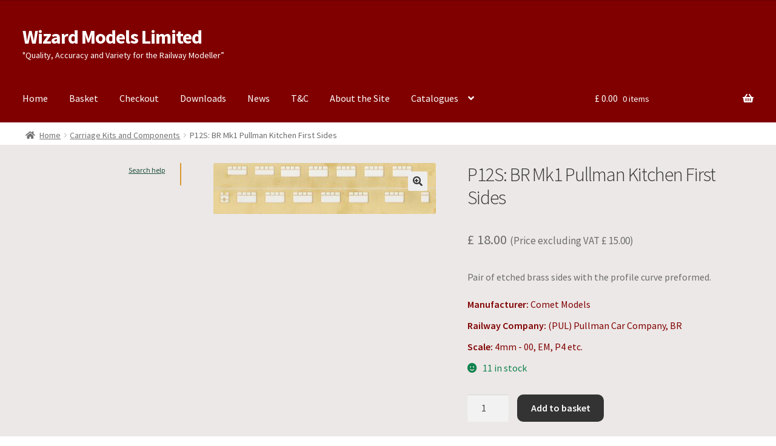

--- FILE ---
content_type: text/html; charset=UTF-8
request_url: https://www.wizardmodels.ltd/shop/carriage/p12s/
body_size: 13531
content:
<!doctype html>
<html lang="en-GB">
<head>
<meta charset="UTF-8">
<meta name="viewport" content="width=device-width, initial-scale=1">
<link rel="profile" href="http://gmpg.org/xfn/11">
<link rel="pingback" href="https://www.wizardmodels.ltd/xmlrpc.php">

<title>P12S: BR Mk1 Pullman Kitchen First Sides &#8211; Wizard Models Limited</title>
<meta name='robots' content='max-image-preview:large' />
	<style>img:is([sizes="auto" i], [sizes^="auto," i]) { contain-intrinsic-size: 3000px 1500px }</style>
	<link rel='dns-prefetch' href='//fonts.googleapis.com' />
<link rel="alternate" type="application/rss+xml" title="Wizard Models Limited &raquo; Feed" href="https://www.wizardmodels.ltd/feed/" />
<link rel="alternate" type="application/rss+xml" title="Wizard Models Limited &raquo; Comments Feed" href="https://www.wizardmodels.ltd/comments/feed/" />
<link rel='stylesheet' id='wps-selectize-css' href='https://www.wizardmodels.ltd/wp-content/plugins/woocommerce-product-search/css/selectize/selectize.min.css?ver=7.0.0' media='all' />
<link rel='stylesheet' id='wps-price-slider-css' href='https://www.wizardmodels.ltd/wp-content/plugins/woocommerce-product-search/css/price-slider.min.css?ver=7.0.0' media='all' />
<link rel='stylesheet' id='product-search-css' href='https://www.wizardmodels.ltd/wp-content/plugins/woocommerce-product-search/css/product-search.min.css?ver=7.0.0' media='all' />
<link rel='stylesheet' id='storefront-gutenberg-blocks-css' href='https://www.wizardmodels.ltd/wp-content/themes/storefront/assets/css/base/gutenberg-blocks.css?ver=4.6.2' media='all' />
<style id='storefront-gutenberg-blocks-inline-css'>

				.wp-block-button__link:not(.has-text-color) {
					color: #333333;
				}

				.wp-block-button__link:not(.has-text-color):hover,
				.wp-block-button__link:not(.has-text-color):focus,
				.wp-block-button__link:not(.has-text-color):active {
					color: #333333;
				}

				.wp-block-button__link:not(.has-background) {
					background-color: #eeeeee;
				}

				.wp-block-button__link:not(.has-background):hover,
				.wp-block-button__link:not(.has-background):focus,
				.wp-block-button__link:not(.has-background):active {
					border-color: #d5d5d5;
					background-color: #d5d5d5;
				}

				.wc-block-grid__products .wc-block-grid__product .wp-block-button__link {
					background-color: #eeeeee;
					border-color: #eeeeee;
					color: #333333;
				}

				.wp-block-quote footer,
				.wp-block-quote cite,
				.wp-block-quote__citation {
					color: #6d6d6d;
				}

				.wp-block-pullquote cite,
				.wp-block-pullquote footer,
				.wp-block-pullquote__citation {
					color: #6d6d6d;
				}

				.wp-block-image figcaption {
					color: #6d6d6d;
				}

				.wp-block-separator.is-style-dots::before {
					color: #333333;
				}

				.wp-block-file a.wp-block-file__button {
					color: #333333;
					background-color: #eeeeee;
					border-color: #eeeeee;
				}

				.wp-block-file a.wp-block-file__button:hover,
				.wp-block-file a.wp-block-file__button:focus,
				.wp-block-file a.wp-block-file__button:active {
					color: #333333;
					background-color: #d5d5d5;
				}

				.wp-block-code,
				.wp-block-preformatted pre {
					color: #6d6d6d;
				}

				.wp-block-table:not( .has-background ):not( .is-style-stripes ) tbody tr:nth-child(2n) td {
					background-color: #fdfdfd;
				}

				.wp-block-cover .wp-block-cover__inner-container h1:not(.has-text-color),
				.wp-block-cover .wp-block-cover__inner-container h2:not(.has-text-color),
				.wp-block-cover .wp-block-cover__inner-container h3:not(.has-text-color),
				.wp-block-cover .wp-block-cover__inner-container h4:not(.has-text-color),
				.wp-block-cover .wp-block-cover__inner-container h5:not(.has-text-color),
				.wp-block-cover .wp-block-cover__inner-container h6:not(.has-text-color) {
					color: #000000;
				}

				div.wc-block-components-price-slider__range-input-progress,
				.rtl .wc-block-components-price-slider__range-input-progress {
					--range-color: #0099cc;
				}

				/* Target only IE11 */
				@media all and (-ms-high-contrast: none), (-ms-high-contrast: active) {
					.wc-block-components-price-slider__range-input-progress {
						background: #0099cc;
					}
				}

				.wc-block-components-button:not(.is-link) {
					background-color: #333333;
					color: #ffffff;
				}

				.wc-block-components-button:not(.is-link):hover,
				.wc-block-components-button:not(.is-link):focus,
				.wc-block-components-button:not(.is-link):active {
					background-color: #1a1a1a;
					color: #ffffff;
				}

				.wc-block-components-button:not(.is-link):disabled {
					background-color: #333333;
					color: #ffffff;
				}

				.wc-block-cart__submit-container {
					background-color: #ffffff;
				}

				.wc-block-cart__submit-container::before {
					color: rgba(220,220,220,0.5);
				}

				.wc-block-components-order-summary-item__quantity {
					background-color: #ffffff;
					border-color: #6d6d6d;
					box-shadow: 0 0 0 2px #ffffff;
					color: #6d6d6d;
				}
			
</style>
<link rel='stylesheet' id='ag-fd-css' href='https://www.wizardmodels.ltd/wp-content/plugins/sage-pay-server-woocommerce-premium/inc/css/checkout.css?ver=4.0.1' media='all' />
<link rel='stylesheet' id='ag-block-css' href='https://www.wizardmodels.ltd/wp-content/plugins/sage-pay-server-woocommerce-premium/inc/css/block.css?ver=4.0.1' media='all' />
<link rel='stylesheet' id='photoswipe-css' href='https://www.wizardmodels.ltd/wp-content/plugins/woocommerce/assets/css/photoswipe/photoswipe.min.css?ver=10.4.3' media='all' />
<link rel='stylesheet' id='photoswipe-default-skin-css' href='https://www.wizardmodels.ltd/wp-content/plugins/woocommerce/assets/css/photoswipe/default-skin/default-skin.min.css?ver=10.4.3' media='all' />
<style id='woocommerce-inline-inline-css'>
.woocommerce form .form-row .required { visibility: visible; }
</style>
<link rel='stylesheet' id='wps-storefront-css' href='https://www.wizardmodels.ltd/wp-content/plugins/woocommerce-product-search/css/storefront.min.css?ver=7.0.0' media='all' />
<link rel='stylesheet' id='storefront-style-css' href='https://www.wizardmodels.ltd/wp-content/themes/storefront/style.css?ver=4.6.2' media='all' />
<style id='storefront-style-inline-css'>

			.main-navigation ul li a,
			.site-title a,
			ul.menu li a,
			.site-branding h1 a,
			button.menu-toggle,
			button.menu-toggle:hover,
			.handheld-navigation .dropdown-toggle {
				color: #ffffff;
			}

			button.menu-toggle,
			button.menu-toggle:hover {
				border-color: #ffffff;
			}

			.main-navigation ul li a:hover,
			.main-navigation ul li:hover > a,
			.site-title a:hover,
			.site-header ul.menu li.current-menu-item > a {
				color: #ffffff;
			}

			table:not( .has-background ) th {
				background-color: #f8f8f8;
			}

			table:not( .has-background ) tbody td {
				background-color: #fdfdfd;
			}

			table:not( .has-background ) tbody tr:nth-child(2n) td,
			fieldset,
			fieldset legend {
				background-color: #fbfbfb;
			}

			.site-header,
			.secondary-navigation ul ul,
			.main-navigation ul.menu > li.menu-item-has-children:after,
			.secondary-navigation ul.menu ul,
			.storefront-handheld-footer-bar,
			.storefront-handheld-footer-bar ul li > a,
			.storefront-handheld-footer-bar ul li.search .site-search,
			button.menu-toggle,
			button.menu-toggle:hover {
				background-color: #800000;
			}

			p.site-description,
			.site-header,
			.storefront-handheld-footer-bar {
				color: #ffffff;
			}

			button.menu-toggle:after,
			button.menu-toggle:before,
			button.menu-toggle span:before {
				background-color: #ffffff;
			}

			h1, h2, h3, h4, h5, h6, .wc-block-grid__product-title {
				color: #333333;
			}

			.widget h1 {
				border-bottom-color: #333333;
			}

			body,
			.secondary-navigation a {
				color: #6d6d6d;
			}

			.widget-area .widget a,
			.hentry .entry-header .posted-on a,
			.hentry .entry-header .post-author a,
			.hentry .entry-header .post-comments a,
			.hentry .entry-header .byline a {
				color: #727272;
			}

			a {
				color: #0099cc;
			}

			a:focus,
			button:focus,
			.button.alt:focus,
			input:focus,
			textarea:focus,
			input[type="button"]:focus,
			input[type="reset"]:focus,
			input[type="submit"]:focus,
			input[type="email"]:focus,
			input[type="tel"]:focus,
			input[type="url"]:focus,
			input[type="password"]:focus,
			input[type="search"]:focus {
				outline-color: #0099cc;
			}

			button, input[type="button"], input[type="reset"], input[type="submit"], .button, .widget a.button {
				background-color: #eeeeee;
				border-color: #eeeeee;
				color: #333333;
			}

			button:hover, input[type="button"]:hover, input[type="reset"]:hover, input[type="submit"]:hover, .button:hover, .widget a.button:hover {
				background-color: #d5d5d5;
				border-color: #d5d5d5;
				color: #333333;
			}

			button.alt, input[type="button"].alt, input[type="reset"].alt, input[type="submit"].alt, .button.alt, .widget-area .widget a.button.alt {
				background-color: #333333;
				border-color: #333333;
				color: #ffffff;
			}

			button.alt:hover, input[type="button"].alt:hover, input[type="reset"].alt:hover, input[type="submit"].alt:hover, .button.alt:hover, .widget-area .widget a.button.alt:hover {
				background-color: #1a1a1a;
				border-color: #1a1a1a;
				color: #ffffff;
			}

			.pagination .page-numbers li .page-numbers.current {
				background-color: #e6e6e6;
				color: #636363;
			}

			#comments .comment-list .comment-content .comment-text {
				background-color: #f8f8f8;
			}

			.site-footer {
				background-color: #800000;
				color: #ffffff;
			}

			.site-footer a:not(.button):not(.components-button) {
				color: #ffffff;
			}

			.site-footer .storefront-handheld-footer-bar a:not(.button):not(.components-button) {
				color: #ffffff;
			}

			.site-footer h1, .site-footer h2, .site-footer h3, .site-footer h4, .site-footer h5, .site-footer h6, .site-footer .widget .widget-title, .site-footer .widget .widgettitle {
				color: #ffffff;
			}

			.page-template-template-homepage.has-post-thumbnail .type-page.has-post-thumbnail .entry-title {
				color: #000000;
			}

			.page-template-template-homepage.has-post-thumbnail .type-page.has-post-thumbnail .entry-content {
				color: #000000;
			}

			@media screen and ( min-width: 768px ) {
				.secondary-navigation ul.menu a:hover {
					color: #ffffff;
				}

				.secondary-navigation ul.menu a {
					color: #ffffff;
				}

				.main-navigation ul.menu ul.sub-menu,
				.main-navigation ul.nav-menu ul.children {
					background-color: #710000;
				}

				.site-header {
					border-bottom-color: #710000;
				}
			}
</style>
<link rel='stylesheet' id='storefront-icons-css' href='https://www.wizardmodels.ltd/wp-content/themes/storefront/assets/css/base/icons.css?ver=4.6.2' media='all' />
<link rel='stylesheet' id='storefront-fonts-css' href='https://fonts.googleapis.com/css?family=Source+Sans+Pro%3A400%2C300%2C300italic%2C400italic%2C600%2C700%2C900&#038;subset=latin%2Clatin-ext&#038;ver=4.6.2' media='all' />
<link rel='stylesheet' id='storefront-woocommerce-style-css' href='https://www.wizardmodels.ltd/wp-content/themes/storefront/assets/css/woocommerce/woocommerce.css?ver=4.6.2' media='all' />
<style id='storefront-woocommerce-style-inline-css'>
@font-face {
				font-family: star;
				src: url(https://www.wizardmodels.ltd/wp-content/plugins/woocommerce/assets/fonts/star.eot);
				src:
					url(https://www.wizardmodels.ltd/wp-content/plugins/woocommerce/assets/fonts/star.eot?#iefix) format("embedded-opentype"),
					url(https://www.wizardmodels.ltd/wp-content/plugins/woocommerce/assets/fonts/star.woff) format("woff"),
					url(https://www.wizardmodels.ltd/wp-content/plugins/woocommerce/assets/fonts/star.ttf) format("truetype"),
					url(https://www.wizardmodels.ltd/wp-content/plugins/woocommerce/assets/fonts/star.svg#star) format("svg");
				font-weight: 400;
				font-style: normal;
			}
			@font-face {
				font-family: WooCommerce;
				src: url(https://www.wizardmodels.ltd/wp-content/plugins/woocommerce/assets/fonts/WooCommerce.eot);
				src:
					url(https://www.wizardmodels.ltd/wp-content/plugins/woocommerce/assets/fonts/WooCommerce.eot?#iefix) format("embedded-opentype"),
					url(https://www.wizardmodels.ltd/wp-content/plugins/woocommerce/assets/fonts/WooCommerce.woff) format("woff"),
					url(https://www.wizardmodels.ltd/wp-content/plugins/woocommerce/assets/fonts/WooCommerce.ttf) format("truetype"),
					url(https://www.wizardmodels.ltd/wp-content/plugins/woocommerce/assets/fonts/WooCommerce.svg#WooCommerce) format("svg");
				font-weight: 400;
				font-style: normal;
			}

			a.cart-contents,
			.site-header-cart .widget_shopping_cart a {
				color: #ffffff;
			}

			a.cart-contents:hover,
			.site-header-cart .widget_shopping_cart a:hover,
			.site-header-cart:hover > li > a {
				color: #ffffff;
			}

			table.cart td.product-remove,
			table.cart td.actions {
				border-top-color: #ffffff;
			}

			.storefront-handheld-footer-bar ul li.cart .count {
				background-color: #ffffff;
				color: #800000;
				border-color: #800000;
			}

			.woocommerce-tabs ul.tabs li.active a,
			ul.products li.product .price,
			.onsale,
			.wc-block-grid__product-onsale,
			.widget_search form:before,
			.widget_product_search form:before {
				color: #6d6d6d;
			}

			.woocommerce-breadcrumb a,
			a.woocommerce-review-link,
			.product_meta a {
				color: #727272;
			}

			.wc-block-grid__product-onsale,
			.onsale {
				border-color: #6d6d6d;
			}

			.star-rating span:before,
			.quantity .plus, .quantity .minus,
			p.stars a:hover:after,
			p.stars a:after,
			.star-rating span:before,
			#payment .payment_methods li input[type=radio]:first-child:checked+label:before {
				color: #0099cc;
			}

			.widget_price_filter .ui-slider .ui-slider-range,
			.widget_price_filter .ui-slider .ui-slider-handle {
				background-color: #0099cc;
			}

			.order_details {
				background-color: #f8f8f8;
			}

			.order_details > li {
				border-bottom: 1px dotted #e3e3e3;
			}

			.order_details:before,
			.order_details:after {
				background: -webkit-linear-gradient(transparent 0,transparent 0),-webkit-linear-gradient(135deg,#f8f8f8 33.33%,transparent 33.33%),-webkit-linear-gradient(45deg,#f8f8f8 33.33%,transparent 33.33%)
			}

			#order_review {
				background-color: #ffffff;
			}

			#payment .payment_methods > li .payment_box,
			#payment .place-order {
				background-color: #fafafa;
			}

			#payment .payment_methods > li:not(.woocommerce-notice) {
				background-color: #f5f5f5;
			}

			#payment .payment_methods > li:not(.woocommerce-notice):hover {
				background-color: #f0f0f0;
			}

			.woocommerce-pagination .page-numbers li .page-numbers.current {
				background-color: #e6e6e6;
				color: #636363;
			}

			.wc-block-grid__product-onsale,
			.onsale,
			.woocommerce-pagination .page-numbers li .page-numbers:not(.current) {
				color: #6d6d6d;
			}

			p.stars a:before,
			p.stars a:hover~a:before,
			p.stars.selected a.active~a:before {
				color: #6d6d6d;
			}

			p.stars.selected a.active:before,
			p.stars:hover a:before,
			p.stars.selected a:not(.active):before,
			p.stars.selected a.active:before {
				color: #0099cc;
			}

			.single-product div.product .woocommerce-product-gallery .woocommerce-product-gallery__trigger {
				background-color: #eeeeee;
				color: #333333;
			}

			.single-product div.product .woocommerce-product-gallery .woocommerce-product-gallery__trigger:hover {
				background-color: #d5d5d5;
				border-color: #d5d5d5;
				color: #333333;
			}

			.button.added_to_cart:focus,
			.button.wc-forward:focus {
				outline-color: #0099cc;
			}

			.added_to_cart,
			.site-header-cart .widget_shopping_cart a.button,
			.wc-block-grid__products .wc-block-grid__product .wp-block-button__link {
				background-color: #eeeeee;
				border-color: #eeeeee;
				color: #333333;
			}

			.added_to_cart:hover,
			.site-header-cart .widget_shopping_cart a.button:hover,
			.wc-block-grid__products .wc-block-grid__product .wp-block-button__link:hover {
				background-color: #d5d5d5;
				border-color: #d5d5d5;
				color: #333333;
			}

			.added_to_cart.alt, .added_to_cart, .widget a.button.checkout {
				background-color: #333333;
				border-color: #333333;
				color: #ffffff;
			}

			.added_to_cart.alt:hover, .added_to_cart:hover, .widget a.button.checkout:hover {
				background-color: #1a1a1a;
				border-color: #1a1a1a;
				color: #ffffff;
			}

			.button.loading {
				color: #eeeeee;
			}

			.button.loading:hover {
				background-color: #eeeeee;
			}

			.button.loading:after {
				color: #333333;
			}

			@media screen and ( min-width: 768px ) {
				.site-header-cart .widget_shopping_cart,
				.site-header .product_list_widget li .quantity {
					color: #ffffff;
				}

				.site-header-cart .widget_shopping_cart .buttons,
				.site-header-cart .widget_shopping_cart .total {
					background-color: #760000;
				}

				.site-header-cart .widget_shopping_cart {
					background-color: #710000;
				}
			}
				.storefront-product-pagination a {
					color: #6d6d6d;
					background-color: #ffffff;
				}
				.storefront-sticky-add-to-cart {
					color: #6d6d6d;
					background-color: #ffffff;
				}

				.storefront-sticky-add-to-cart a:not(.button) {
					color: #ffffff;
				}
</style>
<link rel='stylesheet' id='storefront-child-style-css' href='https://www.wizardmodels.ltd/wp-content/themes/storefront-child/style.css?ver=1.0' media='all' />
<link rel='stylesheet' id='storefront-woocommerce-brands-style-css' href='https://www.wizardmodels.ltd/wp-content/themes/storefront/assets/css/woocommerce/extensions/brands.css?ver=4.6.2' media='all' />
<script src="https://www.wizardmodels.ltd/wp-includes/js/jquery/jquery.min.js?ver=3.7.1" id="jquery-core-js"></script>
<script src="https://www.wizardmodels.ltd/wp-includes/js/jquery/jquery-migrate.min.js?ver=3.4.1" id="jquery-migrate-js"></script>
<script src="https://www.wizardmodels.ltd/wp-content/plugins/woocommerce/assets/js/jquery-blockui/jquery.blockUI.min.js?ver=2.7.0-wc.10.4.3" id="wc-jquery-blockui-js" defer data-wp-strategy="defer"></script>
<script id="wc-add-to-cart-js-extra">
var wc_add_to_cart_params = {"ajax_url":"\/wp-admin\/admin-ajax.php","wc_ajax_url":"\/?wc-ajax=%%endpoint%%","i18n_view_cart":"View basket","cart_url":"https:\/\/www.wizardmodels.ltd\/basket\/","is_cart":"","cart_redirect_after_add":"no"};
</script>
<script src="https://www.wizardmodels.ltd/wp-content/plugins/woocommerce/assets/js/frontend/add-to-cart.min.js?ver=10.4.3" id="wc-add-to-cart-js" defer data-wp-strategy="defer"></script>
<script src="https://www.wizardmodels.ltd/wp-content/plugins/woocommerce/assets/js/zoom/jquery.zoom.min.js?ver=1.7.21-wc.10.4.3" id="wc-zoom-js" defer data-wp-strategy="defer"></script>
<script src="https://www.wizardmodels.ltd/wp-content/plugins/woocommerce/assets/js/flexslider/jquery.flexslider.min.js?ver=2.7.2-wc.10.4.3" id="wc-flexslider-js" defer data-wp-strategy="defer"></script>
<script src="https://www.wizardmodels.ltd/wp-content/plugins/woocommerce/assets/js/photoswipe/photoswipe.min.js?ver=4.1.1-wc.10.4.3" id="wc-photoswipe-js" defer data-wp-strategy="defer"></script>
<script src="https://www.wizardmodels.ltd/wp-content/plugins/woocommerce/assets/js/photoswipe/photoswipe-ui-default.min.js?ver=4.1.1-wc.10.4.3" id="wc-photoswipe-ui-default-js" defer data-wp-strategy="defer"></script>
<script id="wc-single-product-js-extra">
var wc_single_product_params = {"i18n_required_rating_text":"Please select a rating","i18n_rating_options":["1 of 5 stars","2 of 5 stars","3 of 5 stars","4 of 5 stars","5 of 5 stars"],"i18n_product_gallery_trigger_text":"View full-screen image gallery","review_rating_required":"yes","flexslider":{"rtl":false,"animation":"slide","smoothHeight":true,"directionNav":false,"controlNav":"thumbnails","slideshow":false,"animationSpeed":500,"animationLoop":false,"allowOneSlide":false},"zoom_enabled":"1","zoom_options":[],"photoswipe_enabled":"1","photoswipe_options":{"shareEl":false,"closeOnScroll":false,"history":false,"hideAnimationDuration":0,"showAnimationDuration":0},"flexslider_enabled":"1"};
</script>
<script src="https://www.wizardmodels.ltd/wp-content/plugins/woocommerce/assets/js/frontend/single-product.min.js?ver=10.4.3" id="wc-single-product-js" defer data-wp-strategy="defer"></script>
<script src="https://www.wizardmodels.ltd/wp-content/plugins/woocommerce/assets/js/js-cookie/js.cookie.min.js?ver=2.1.4-wc.10.4.3" id="wc-js-cookie-js" defer data-wp-strategy="defer"></script>
<script id="woocommerce-js-extra">
var woocommerce_params = {"ajax_url":"\/wp-admin\/admin-ajax.php","wc_ajax_url":"\/?wc-ajax=%%endpoint%%","i18n_password_show":"Show password","i18n_password_hide":"Hide password"};
</script>
<script src="https://www.wizardmodels.ltd/wp-content/plugins/woocommerce/assets/js/frontend/woocommerce.min.js?ver=10.4.3" id="woocommerce-js" defer data-wp-strategy="defer"></script>
<script id="wc-cart-fragments-js-extra">
var wc_cart_fragments_params = {"ajax_url":"\/wp-admin\/admin-ajax.php","wc_ajax_url":"\/?wc-ajax=%%endpoint%%","cart_hash_key":"wc_cart_hash_376c8cb031cbbbe19571adecbc0e54ca","fragment_name":"wc_fragments_376c8cb031cbbbe19571adecbc0e54ca","request_timeout":"5000"};
</script>
<script src="https://www.wizardmodels.ltd/wp-content/plugins/woocommerce/assets/js/frontend/cart-fragments.min.js?ver=10.4.3" id="wc-cart-fragments-js" defer data-wp-strategy="defer"></script>
<link rel="https://api.w.org/" href="https://www.wizardmodels.ltd/wp-json/" /><link rel="alternate" title="JSON" type="application/json" href="https://www.wizardmodels.ltd/wp-json/wp/v2/product/7344" /><link rel="EditURI" type="application/rsd+xml" title="RSD" href="https://www.wizardmodels.ltd/xmlrpc.php?rsd" />
<meta name="generator" content="WordPress 6.8.3" />
<meta name="generator" content="WooCommerce 10.4.3" />
<link rel="canonical" href="https://www.wizardmodels.ltd/shop/carriage/p12s/" />
<link rel='shortlink' href='https://www.wizardmodels.ltd/?p=7344' />
<link rel="alternate" title="oEmbed (JSON)" type="application/json+oembed" href="https://www.wizardmodels.ltd/wp-json/oembed/1.0/embed?url=https%3A%2F%2Fwww.wizardmodels.ltd%2Fshop%2Fcarriage%2Fp12s%2F" />
<link rel="alternate" title="oEmbed (XML)" type="text/xml+oembed" href="https://www.wizardmodels.ltd/wp-json/oembed/1.0/embed?url=https%3A%2F%2Fwww.wizardmodels.ltd%2Fshop%2Fcarriage%2Fp12s%2F&#038;format=xml" />
	<noscript><style>.woocommerce-product-gallery{ opacity: 1 !important; }</style></noscript>
			<style id="wp-custom-css">
			/* MINI CART */
.widget_shopping_cart_content {
	padding:10px;
}
/* MINI CART END */

/* GENERAL CSS */

.main-navigation ul.menu ul li a {
	padding: 5px;
}

.button {
    border-radius: 10px;
		background-color: #ffffff;
}

.added_to_cart {
border-radius: 10px;
margin-left: 5px;
}

.widget .widget-title {
	font-size: 14px;
	padding: 5px;
}
h1 {
	font-size: 24px;
}

/* GENERAL CSS END */
/* NOTICES */
.woocommerce-message {
    background-color: #dd9933;
    border-left-style: none;
    margin-top: 10px ;
    margin-bottom: 20px;
		font-size: 15px;
}
.woocommerce-info {
    padding: 5px 5px;
    margin-bottom: 10px;
    background-color: #dd9933;
    border-radius: 5px;
	float: left;
}
.woocommerce-info a {
    text-decoration: underline;
}

.woocommerce-error {
	text-align: center;
  font-size: 1em;
  color: #fff;
  letter-spacing: 1px;
  //font-weight: bold;
  //text-transform: uppercase;
  //animation: blur 1.45s ease-out infinite;
  text-shadow: 0px 0px 2px #fff, 0px 0px 2x #fff;
}
@keyframes blur {
  from {
    text-shadow:0px 0px 10px #fff,
      0px 0px 10px #fff, 
      0px 0px 25px #fff,
      0px 0px 25px #fff,
      0px 0px 25px #fff,
      0px 0px 25px #fff,
      0px 0px 25px #fff,
      0px 0px 25px #fff,
      0px 0px 50px #fff,
      0px 0px 50px #fff,
      0px 0px 50px #7B96B8,
      0px 0px 150px #7B96B8,
      0px 10px 100px #7B96B8,
      0px 10px 100px #7B96B8,
      0px 10px 100px #7B96B8,
      0px 10px 100px #7B96B8,
      0px -10px 100px #7B96B8,
      0px -10px 100px #7B96B8;
  }
}

}
/* NOTICES END*/
/* WIDGET AREA */

 * #secondary {
	color: #000000;
}

.gamma .widget-title span {
	color: #000000;
	font-size: 18px;
}

.widget-area .widget .wizhelptxt a {
color: #1b4d3e;
font-size: 12px;
font-weight: normal;
}

#woocommerce_product_search_widget-1 span {
font-weight: bold;
font-size: 16px;
}

#product-search-field-0 {
margin-right: 5px;
color: #000000;
font-weight: bold;
}

#product-search-field-0 {
	font-size: 14px;
	background-color: #ffffff;
	font-family: "Open Sans", arial, sans-serif;
}

#product-search-filter-reset-form-0 button {
	margin-top: 20px;
}

div.product-search-form form.product-search-form.show-submit-button button {
	background-color: #dd9933;
	color: #ffffff;
	border-radius: 5px;
}

#woocommerce_product_search_widget-1 span {
    font-weight: bold;
    font-size: 14px;
}
/* SEARCH AREA END */


/* ICON that appears before notice! */
.woocommerce-error:before,.woocommerce-info:before,.woocommerce-message:before{display:none;}

/* catalogue css */
#wizcat td, #wizcat th {
	padding: 0.2px;
	text-align: left;
	font-size: 85%;
	}
.rwiz_id1 {
	width: 10%;
}
.rwiz_id2 {
	width: 50%;
}
.rwiz_id3 {
	width: 20%;
}
.rwiz_id4 {
	width: 10%;
}
.rwiz_id5 {
	width: 10%;
}
/* CHECKOUT AREA */
#billing_salutation {
line-height: 28px;
height 27px;
color: #444;
display: block;
font-size: 18px;
padding-left: 8px;
padding-right: 20px;
overflow: hidden;
text-overflow: ellipsis;white-space: nowrap;
}
#payment .payment_methods li .payment_box p {
font-size: 13px;
}
#sagepayform-card-icons a {
	margin-top: 5px;
	float:left !important;
}
#payment {
	border-style: solid;
	border-radius: 5px;
	border-color: #41a940;
}
#payment .payment_methods>.wc_payment_method>label {
    font-weight: 500;
}
table.shop_table.woocommerce-checkout-review-order-table {
	margin-bottom: 0em!important;
}
#wiz_shipping_checkout_text p {
font-style: italic;	
}
#place_order {
	background-color: #41a940 ;
}
#sagepayform-card-icons img {
	margin-right: 4px;
	border: 0.5px solid black !important;
}

#payment .payment_methods li .payment_box p {
font-size: 16px;
font-weight: bold;
}

.woocommerce-terms-and-conditions-checkbox-text {
font-weight: bold;
}
/* END CHECKOUT AREA 8 */
/* white space below side header remove */
.site-header {
	margin-bottom: 5px !important;
}

/* ATTRIBUTES */
.product-attributes {
    margin-top: 20px;
    font-size: 16px;
    color: #800000;
}
.product-attributes p {
    margin-bottom: 10px;
}
woo-commerce-email {
background-color: #ffffff; /* Change this to the color you want */
color: black !important; /* Change this to the color you want */
}		</style>
		</head>

<body class="wp-singular product-template-default single single-product postid-7344 wp-embed-responsive wp-theme-storefront wp-child-theme-storefront-child theme-storefront woocommerce woocommerce-page woocommerce-no-js storefront-align-wide left-sidebar woocommerce-active">



<div id="page" class="hfeed site">
	
	<header id="masthead" class="site-header" role="banner" style="">

		<div class="col-full">		<a class="skip-link screen-reader-text" href="#site-navigation">Skip to navigation</a>
		<a class="skip-link screen-reader-text" href="#content">Skip to content</a>
				<div class="site-branding">
			<div class="beta site-title"><a href="https://www.wizardmodels.ltd/" rel="home">Wizard Models Limited</a></div><p class="site-description">&quot;Quality, Accuracy and Variety for the Railway Modeller”</p>		</div>
		</div><div class="storefront-primary-navigation"><div class="col-full">		<nav id="site-navigation" class="main-navigation" role="navigation" aria-label="Primary Navigation">
		<button id="site-navigation-menu-toggle" class="menu-toggle" aria-controls="site-navigation" aria-expanded="false"><span>Menu</span></button>
			<div class="primary-navigation"><ul id="menu-wizm-primary-banner" class="menu"><li id="menu-item-46" class="menu-item menu-item-type-post_type menu-item-object-page menu-item-home current_page_parent menu-item-46"><a href="https://www.wizardmodels.ltd/">Home</a></li>
<li id="menu-item-45" class="menu-item menu-item-type-post_type menu-item-object-page menu-item-45"><a href="https://www.wizardmodels.ltd/basket/">Basket</a></li>
<li id="menu-item-44" class="menu-item menu-item-type-post_type menu-item-object-page menu-item-44"><a href="https://www.wizardmodels.ltd/checkout/">Checkout</a></li>
<li id="menu-item-9453" class="menu-item menu-item-type-post_type menu-item-object-page menu-item-9453"><a href="https://www.wizardmodels.ltd/downloads/">Downloads</a></li>
<li id="menu-item-10671" class="menu-item menu-item-type-post_type menu-item-object-page menu-item-10671"><a href="https://www.wizardmodels.ltd/wizard-models-news/">News</a></li>
<li id="menu-item-26226" class="menu-item menu-item-type-post_type menu-item-object-page menu-item-26226"><a href="https://www.wizardmodels.ltd/tc/">T&#038;C</a></li>
<li id="menu-item-10839" class="menu-item menu-item-type-post_type menu-item-object-page menu-item-10839"><a href="https://www.wizardmodels.ltd/about-the-site/">About the Site</a></li>
<li id="menu-item-45280" class="menu-item menu-item-type-custom menu-item-object-custom menu-item-has-children menu-item-45280"><a href="#">Catalogues</a>
<ul class="sub-menu">
	<li id="menu-item-45295" class="menu-item menu-item-type-post_type menu-item-object-page menu-item-45295"><a href="https://www.wizardmodels.ltd/catalogue_signals/">Catalogue – Signals and Components</a></li>
	<li id="menu-item-45294" class="menu-item menu-item-type-post_type menu-item-object-page menu-item-45294"><a href="https://www.wizardmodels.ltd/catalogue_loco/">Catalogue – Loco Kits and Components</a></li>
	<li id="menu-item-45288" class="menu-item menu-item-type-post_type menu-item-object-page menu-item-45288"><a href="https://www.wizardmodels.ltd/cat_carriagekits/">Catalogue -Carriage Kits and Components</a></li>
	<li id="menu-item-45293" class="menu-item menu-item-type-post_type menu-item-object-page menu-item-45293"><a href="https://www.wizardmodels.ltd/cat_wagons/">Catalogue – Wagon kits and Components</a></li>
	<li id="menu-item-45291" class="menu-item menu-item-type-post_type menu-item-object-page menu-item-45291"><a href="https://www.wizardmodels.ltd/cat_wheels/">Catalogue – Wheels, Axles and Bearings</a></li>
	<li id="menu-item-45290" class="menu-item menu-item-type-post_type menu-item-object-page menu-item-45290"><a href="https://www.wizardmodels.ltd/cat_couplings/">Catalogue – Couplings and Drawgear</a></li>
	<li id="menu-item-45292" class="menu-item menu-item-type-post_type menu-item-object-page menu-item-45292"><a href="https://www.wizardmodels.ltd/cat_permway/">Catalogue – Permanent way</a></li>
	<li id="menu-item-45289" class="menu-item menu-item-type-post_type menu-item-object-page menu-item-45289"><a href="https://www.wizardmodels.ltd/cat_tools/">Catalogue – Tools and Materials</a></li>
</ul>
</li>
</ul></div><div class="menu"><ul>
<li ><a href="https://www.wizardmodels.ltd/">Home</a></li><li class="page_item page-item-10837"><a href="https://www.wizardmodels.ltd/about-the-site/">About the Site</a></li>
<li class="page_item page-item-26234"><a href="https://www.wizardmodels.ltd/cat_couplings/">Catalogue &#8211; Couplings and Drawgear</a></li>
<li class="page_item page-item-26227"><a href="https://www.wizardmodels.ltd/catalogue_loco/">Catalogue &#8211; Loco Kits and Components</a></li>
<li class="page_item page-item-26232"><a href="https://www.wizardmodels.ltd/cat_permway/">Catalogue &#8211; Permanent way</a></li>
<li class="page_item page-item-26201"><a href="https://www.wizardmodels.ltd/catalogue_signals/">Catalogue &#8211; Signals and Components</a></li>
<li class="page_item page-item-26235"><a href="https://www.wizardmodels.ltd/cat_tools/">Catalogue &#8211; Tools and Materials</a></li>
<li class="page_item page-item-26231"><a href="https://www.wizardmodels.ltd/cat_wagons/">Catalogue &#8211; Wagon kits and Components</a></li>
<li class="page_item page-item-26233"><a href="https://www.wizardmodels.ltd/cat_wheels/">Catalogue &#8211; Wheels, Axles and Bearings</a></li>
<li class="page_item page-item-26261"><a href="https://www.wizardmodels.ltd/cat_carriagekits/">Catalogue -Carriage Kits and Components</a></li>
<li class="page_item page-item-9"><a href="https://www.wizardmodels.ltd/checkout/">Checkout</a></li>
<li class="page_item page-item-32871"><a href="https://www.wizardmodels.ltd/my-account/">My account</a></li>
<li class="page_item page-item-8"><a href="https://www.wizardmodels.ltd/basket/">Shopping Basket</a></li>
<li class="page_item page-item-10833"><a href="https://www.wizardmodels.ltd/tc/">Terms &#038; Conditions</a></li>
<li class="page_item page-item-9450"><a href="https://www.wizardmodels.ltd/downloads/">Wizard Models Downloads</a></li>
<li class="page_item page-item-10669"><a href="https://www.wizardmodels.ltd/wizard-models-news/">Wizard Models News</a></li>
</ul></div>
		</nav><!-- #site-navigation -->
				<ul id="site-header-cart" class="site-header-cart menu">
			<li class="">
							<a class="cart-contents" href="https://www.wizardmodels.ltd/basket/" title="View your shopping basket">
								<span class="woocommerce-Price-amount amount"><span class="woocommerce-Price-currencySymbol">&pound;</span>&nbsp;0.00</span> <span class="count">0 items</span>
			</a>
					</li>
			<li>
				<div class="widget woocommerce widget_shopping_cart"><div class="widget_shopping_cart_content"></div></div>			</li>
		</ul>
			</div></div>
	</header><!-- #masthead -->

	<div class="storefront-breadcrumb"><div class="col-full"><nav class="woocommerce-breadcrumb" aria-label="breadcrumbs"><a href="https://www.wizardmodels.ltd">Home</a><span class="breadcrumb-separator"> / </span><a href="https://www.wizardmodels.ltd/product-category/carriage/">Carriage Kits and Components</a><span class="breadcrumb-separator"> / </span>P12S: BR Mk1 Pullman Kitchen First Sides</nav></div></div>
	<div id="content" class="site-content" tabindex="-1">
		<div class="col-full">

		<div class="woocommerce"></div>
			<div id="primary" class="content-area">
			<main id="main" class="site-main" role="main">
		
					
			<div class="woocommerce-notices-wrapper"></div><div id="product-7344" class="product type-product post-7344 status-publish first instock product_cat-carriage has-post-thumbnail taxable shipping-taxable purchasable product-type-simple">

	<div class="woocommerce-product-gallery woocommerce-product-gallery--with-images woocommerce-product-gallery--columns-4 images" data-columns="4" style="opacity: 0; transition: opacity .25s ease-in-out;">
	<div class="woocommerce-product-gallery__wrapper">
		<div data-thumb="https://www.wizardmodels.ltd/wp-content/uploads/2020/12/p12s-100x100.jpg" data-thumb-alt="P12S: BR Mk1 Pullman Kitchen First Sides" data-thumb-srcset="https://www.wizardmodels.ltd/wp-content/uploads/2020/12/p12s-100x100.jpg 100w, https://www.wizardmodels.ltd/wp-content/uploads/2020/12/p12s-150x150.jpg 150w, https://www.wizardmodels.ltd/wp-content/uploads/2020/12/p12s-32x32.jpg 32w"  data-thumb-sizes="(max-width: 100px) 100vw, 100px" class="woocommerce-product-gallery__image"><a href="https://www.wizardmodels.ltd/wp-content/uploads/2020/12/p12s.jpg"><img width="416" height="95" src="https://www.wizardmodels.ltd/wp-content/uploads/2020/12/p12s-416x95.jpg" class="wp-post-image" alt="P12S: BR Mk1 Pullman Kitchen First Sides" data-caption="" data-src="https://www.wizardmodels.ltd/wp-content/uploads/2020/12/p12s.jpg" data-large_image="https://www.wizardmodels.ltd/wp-content/uploads/2020/12/p12s.jpg" data-large_image_width="1094" data-large_image_height="251" decoding="async" srcset="https://www.wizardmodels.ltd/wp-content/uploads/2020/12/p12s-416x95.jpg 416w, https://www.wizardmodels.ltd/wp-content/uploads/2020/12/p12s-300x69.jpg 300w, https://www.wizardmodels.ltd/wp-content/uploads/2020/12/p12s-1024x235.jpg 1024w, https://www.wizardmodels.ltd/wp-content/uploads/2020/12/p12s-768x176.jpg 768w, https://www.wizardmodels.ltd/wp-content/uploads/2020/12/p12s-324x74.jpg 324w, https://www.wizardmodels.ltd/wp-content/uploads/2020/12/p12s.jpg 1094w" sizes="(max-width: 416px) 100vw, 416px" /></a></div>	</div>
</div>

	<div class="summary entry-summary">
		<h1 class="product_title entry-title">P12S: BR Mk1 Pullman Kitchen First Sides</h1><p class="price"><span class="woocommerce-Price-amount amount"><bdi><span class="woocommerce-Price-currencySymbol">&pound;</span>&nbsp;18.00</bdi></span> <small class="woocommerce-price-suffix">(Price excluding VAT <span class="woocommerce-Price-amount amount"><bdi><span class="woocommerce-Price-currencySymbol">&pound;</span>&nbsp;15.00</bdi></span>)</small></p>
<div class="woocommerce-product-details__short-description">
	<p>Pair of etched brass sides with the profile curve preformed.</p>
</div>
<div class="product-attributes"><p><strong>Manufacturer:</strong> Comet Models</p><p><strong>Railway Company:</strong> (PUL) Pullman Car Company, BR</p><p><strong>Scale:</strong> 4mm - 00, EM, P4 etc.</p></div><p class="stock in-stock">11 in stock</p>

	
	<form class="cart" action="https://www.wizardmodels.ltd/shop/carriage/p12s/" method="post" enctype='multipart/form-data'>
		
		<div class="quantity">
		<label class="screen-reader-text" for="quantity_697eaa7d71829">P12S: BR Mk1 Pullman Kitchen First Sides quantity</label>
	<input
		type="number"
				id="quantity_697eaa7d71829"
		class="input-text qty text"
		name="quantity"
		value="1"
		aria-label="Product quantity"
				min="1"
					max="11"
							step="1"
			placeholder=""
			inputmode="numeric"
			autocomplete="off"
			/>
	</div>

		<button type="submit" name="add-to-cart" value="7344" class="single_add_to_cart_button button alt">Add to basket</button>

			</form>

	
<div class="product_meta">

	
	
		<span class="sku_wrapper">SKU: <span class="sku">P12S</span></span>

	
	<span class="posted_in">Category: <a href="https://www.wizardmodels.ltd/product-category/carriage/" rel="tag">Carriage Kits and Components</a></span>
	
	
</div>
	</div>

	
	<div class="woocommerce-tabs wc-tabs-wrapper">
		<ul class="tabs wc-tabs" role="tablist">
							<li role="presentation" class="description_tab" id="tab-title-description">
					<a href="#tab-description" role="tab" aria-controls="tab-description">
						Description					</a>
				</li>
							<li role="presentation" class="additional_information_tab" id="tab-title-additional_information">
					<a href="#tab-additional_information" role="tab" aria-controls="tab-additional_information">
						Additional information					</a>
				</li>
					</ul>
					<div class="woocommerce-Tabs-panel woocommerce-Tabs-panel--description panel entry-content wc-tab" id="tab-description" role="tabpanel" aria-labelledby="tab-title-description">
				
	<h2>Description</h2>

<p>Due to long term contracts with the Pullman Company the British Transport Commission were obliged to run Pullman coaches until 1962. It was considered that there was economic justification to build new stock even though the 1928 stock was still in sound mechanical condition. An order was placed for 44 coaches and in 1960 the Mk1 Pullmans were introduced. All were allocated to the East Coast Main Line for <em>The Queen of Scots</em>, <em>The Master Cutler</em>, <em>Tees-Tyne Pullman</em> and the <em>Yorkshire Pullman</em>. As there were no brake ended coaches in the build the 1928 parlour brake thirds were retained until 1965 when BR Mk1 58&#8242; Full Brakes replaced them (Comet P4 and B10 respectively).  They went on to provide the stock for <em>The Hull Pullman</em>, <em>The White Rose</em>, <em>The Talisman</em> and <em>The Harrogate Sunday Pullman</em>.  The last BR services worked by these coaches were in May 1978 on the <em>Yorkshire Pullman</em> and <em>The Hull Pullman</em>.</p>
<p>The kitchen firsts were refurbished during 1966-7 to a less opulent standard.</p>
<p><a href="https://www.wizardmodels.ltd/wp-content/uploads/2021/05/p12.pdf" target="_blank" rel="noopener noreferrer">Download instruction sheet</a></p>
			</div>
					<div class="woocommerce-Tabs-panel woocommerce-Tabs-panel--additional_information panel entry-content wc-tab" id="tab-additional_information" role="tabpanel" aria-labelledby="tab-title-additional_information">
				
	<h2>Additional information</h2>

<table class="woocommerce-product-attributes shop_attributes" aria-label="Product Details">
			<tr class="woocommerce-product-attributes-item woocommerce-product-attributes-item--weight">
			<th class="woocommerce-product-attributes-item__label" scope="row">Weight</th>
			<td class="woocommerce-product-attributes-item__value">51 g</td>
		</tr>
			<tr class="woocommerce-product-attributes-item woocommerce-product-attributes-item--attribute_pa_3_manufacturer">
			<th class="woocommerce-product-attributes-item__label" scope="row">Manufacturer</th>
			<td class="woocommerce-product-attributes-item__value"><p><a href="https://www.wizardmodels.ltd/3_manufacturer/comet_models/" rel="tag">Comet Models</a></p>
</td>
		</tr>
			<tr class="woocommerce-product-attributes-item woocommerce-product-attributes-item--attribute_pa_2_railway_company">
			<th class="woocommerce-product-attributes-item__label" scope="row">Railway Company</th>
			<td class="woocommerce-product-attributes-item__value"><p><a href="https://www.wizardmodels.ltd/2_railway_company/pul-pullman-car-company/" rel="tag">(PUL) Pullman Car Company</a>, <a href="https://www.wizardmodels.ltd/2_railway_company/br-british-railways-or-british-rail/" rel="tag">BR</a></p>
</td>
		</tr>
			<tr class="woocommerce-product-attributes-item woocommerce-product-attributes-item--attribute_pa_1_scale">
			<th class="woocommerce-product-attributes-item__label" scope="row">Scale</th>
			<td class="woocommerce-product-attributes-item__value"><p><a href="https://www.wizardmodels.ltd/1_scale/4mm_00_em_p4/" rel="tag">4mm &#8211; 00, EM, P4 etc.</a></p>
</td>
		</tr>
	</table>
			</div>
		
			</div>


	<section class="up-sells upsells products">
					<h2>You may also like&hellip;</h2>
		
		<ul class="products columns-3">

			
				<li class="product type-product post-7342 status-publish first instock product_cat-carriage has-post-thumbnail taxable shipping-taxable purchasable product-type-simple">
	<a href="https://www.wizardmodels.ltd/shop/carriage/p12k/" class="woocommerce-LoopProduct-link woocommerce-loop-product__link"><img width="324" height="104" src="https://www.wizardmodels.ltd/wp-content/uploads/2018/09/p12k-324x104.jpg" class="attachment-woocommerce_thumbnail size-woocommerce_thumbnail" alt="P12K: BR Mk1 Pullman Kitchen First Kit" decoding="async" srcset="https://www.wizardmodels.ltd/wp-content/uploads/2018/09/p12k-324x104.jpg 324w, https://www.wizardmodels.ltd/wp-content/uploads/2018/09/p12k-300x96.jpg 300w, https://www.wizardmodels.ltd/wp-content/uploads/2018/09/p12k-1024x328.jpg 1024w, https://www.wizardmodels.ltd/wp-content/uploads/2018/09/p12k-768x246.jpg 768w, https://www.wizardmodels.ltd/wp-content/uploads/2018/09/p12k-1536x492.jpg 1536w, https://www.wizardmodels.ltd/wp-content/uploads/2018/09/p12k-416x133.jpg 416w, https://www.wizardmodels.ltd/wp-content/uploads/2018/09/p12k.jpg 1809w" sizes="(max-width: 324px) 100vw, 324px" /><h2 class="woocommerce-loop-product__title">P12K: BR Mk1 Pullman Kitchen First Kit</h2>
	<span class="price"><span class="woocommerce-Price-amount amount"><bdi><span class="woocommerce-Price-currencySymbol">&pound;</span>&nbsp;72.00</bdi></span> <small class="woocommerce-price-suffix">(Price excluding VAT <span class="woocommerce-Price-amount amount"><bdi><span class="woocommerce-Price-currencySymbol">&pound;</span>&nbsp;60.00</bdi></span>)</small></span>
</a><a href="/shop/carriage/p12s/?add-to-cart=7342" aria-describedby="woocommerce_loop_add_to_cart_link_describedby_7342" data-quantity="1" class="button product_type_simple add_to_cart_button ajax_add_to_cart" data-product_id="7342" data-product_sku="P12K" aria-label="Add to basket: &ldquo;P12K: BR Mk1 Pullman Kitchen First Kit&rdquo;" rel="nofollow" data-success_message="&ldquo;P12K: BR Mk1 Pullman Kitchen First Kit&rdquo; has been added to your cart" role="button">Add to basket</a>	<span id="woocommerce_loop_add_to_cart_link_describedby_7342" class="screen-reader-text">
			</span>
</li>

			
		</ul>

	</section>

	<section class="cross-sell-products"><h2>You may also need...</h2><ul class="products columns-2"><li class="product type-product post-7502 status-publish instock product_cat-carriage has-post-thumbnail taxable shipping-taxable purchasable product-type-simple">
	<a href="https://www.wizardmodels.ltd/shop/carriage/carriage-interior-kit-open-coach-winged-seat-ends-int4/" class="woocommerce-LoopProduct-link woocommerce-loop-product__link"><img width="324" height="224" src="https://www.wizardmodels.ltd/wp-content/uploads/2017/07/image_cm_int4_1-324x224.jpg" class="attachment-woocommerce_thumbnail size-woocommerce_thumbnail" alt="Carriage interior kit - open coach, winged seat ends (INT4)" decoding="async" fetchpriority="high" srcset="https://www.wizardmodels.ltd/wp-content/uploads/2017/07/image_cm_int4_1-324x224.jpg 324w, https://www.wizardmodels.ltd/wp-content/uploads/2017/07/image_cm_int4_1-300x208.jpg 300w, https://www.wizardmodels.ltd/wp-content/uploads/2017/07/image_cm_int4_1-416x288.jpg 416w, https://www.wizardmodels.ltd/wp-content/uploads/2017/07/image_cm_int4_1.jpg 520w" sizes="(max-width: 324px) 100vw, 324px" /><h2 class="woocommerce-loop-product__title">INT4: Carriage interior kit – open coach, winged seat ends</h2>
	<span class="price"><span class="woocommerce-Price-amount amount"><bdi><span class="woocommerce-Price-currencySymbol">&pound;</span>&nbsp;9.00</bdi></span> <small class="woocommerce-price-suffix">(Price excluding VAT <span class="woocommerce-Price-amount amount"><bdi><span class="woocommerce-Price-currencySymbol">&pound;</span>&nbsp;7.50</bdi></span>)</small></span>
</a><a href="/shop/carriage/p12s/?add-to-cart=7502" aria-describedby="woocommerce_loop_add_to_cart_link_describedby_7502" data-quantity="1" class="button product_type_simple add_to_cart_button ajax_add_to_cart" data-product_id="7502" data-product_sku="INT4" aria-label="Add to basket: &ldquo;INT4: Carriage interior kit – open coach, winged seat ends&rdquo;" rel="nofollow" data-success_message="&ldquo;INT4: Carriage interior kit – open coach, winged seat ends&rdquo; has been added to your cart" role="button">Add to basket</a>	<span id="woocommerce_loop_add_to_cart_link_describedby_7502" class="screen-reader-text">
			</span>
<p class="stock in-stock">20 in stock</p>
</li>
<li class="product type-product post-7446 status-publish last instock product_cat-carriage has-post-thumbnail taxable shipping-taxable purchasable product-type-simple">
	<a href="https://www.wizardmodels.ltd/shop/carriage/eb3/" class="woocommerce-LoopProduct-link woocommerce-loop-product__link"><img width="324" height="169" src="https://www.wizardmodels.ltd/wp-content/uploads/2020/09/eb3-324x169.jpg" class="attachment-woocommerce_thumbnail size-woocommerce_thumbnail" alt="EB3: BR Mk1 Pullman Carriage Ends (pair)" decoding="async" loading="lazy" srcset="https://www.wizardmodels.ltd/wp-content/uploads/2020/09/eb3-324x169.jpg 324w, https://www.wizardmodels.ltd/wp-content/uploads/2020/09/eb3-300x157.jpg 300w, https://www.wizardmodels.ltd/wp-content/uploads/2020/09/eb3-768x401.jpg 768w, https://www.wizardmodels.ltd/wp-content/uploads/2020/09/eb3-416x217.jpg 416w, https://www.wizardmodels.ltd/wp-content/uploads/2020/09/eb3.jpg 791w" sizes="auto, (max-width: 324px) 100vw, 324px" /><h2 class="woocommerce-loop-product__title">EB3: BR Mk1 Pullman Carriage Ends (pair)</h2>
	<span class="price"><span class="woocommerce-Price-amount amount"><bdi><span class="woocommerce-Price-currencySymbol">&pound;</span>&nbsp;10.50</bdi></span> <small class="woocommerce-price-suffix">(Price excluding VAT <span class="woocommerce-Price-amount amount"><bdi><span class="woocommerce-Price-currencySymbol">&pound;</span>&nbsp;8.75</bdi></span>)</small></span>
</a><a href="/shop/carriage/p12s/?add-to-cart=7446" aria-describedby="woocommerce_loop_add_to_cart_link_describedby_7446" data-quantity="1" class="button product_type_simple add_to_cart_button ajax_add_to_cart" data-product_id="7446" data-product_sku="EB3" aria-label="Add to basket: &ldquo;EB3: BR Mk1 Pullman Carriage Ends (pair)&rdquo;" rel="nofollow" data-success_message="&ldquo;EB3: BR Mk1 Pullman Carriage Ends (pair)&rdquo; has been added to your cart" role="button">Add to basket</a>	<span id="woocommerce_loop_add_to_cart_link_describedby_7446" class="screen-reader-text">
			</span>
<p class="stock in-stock">19 in stock</p>
</li>
<li class="product type-product post-7537 status-publish first instock product_cat-carriage has-post-thumbnail taxable shipping-taxable purchasable product-type-simple">
	<a href="https://www.wizardmodels.ltd/shop/carriage/c9/" class="woocommerce-LoopProduct-link woocommerce-loop-product__link"><img width="324" height="139" src="https://www.wizardmodels.ltd/wp-content/uploads/2018/10/c9-324x139.jpg" class="attachment-woocommerce_thumbnail size-woocommerce_thumbnail" alt="C9: Corridor Partition Single Sliding Door &amp; Quarterlights (pack of 10)" decoding="async" loading="lazy" srcset="https://www.wizardmodels.ltd/wp-content/uploads/2018/10/c9-324x139.jpg 324w, https://www.wizardmodels.ltd/wp-content/uploads/2018/10/c9-300x129.jpg 300w, https://www.wizardmodels.ltd/wp-content/uploads/2018/10/c9-416x179.jpg 416w, https://www.wizardmodels.ltd/wp-content/uploads/2018/10/c9.jpg 745w" sizes="auto, (max-width: 324px) 100vw, 324px" /><h2 class="woocommerce-loop-product__title">C9: Corridor Partition Single Sliding Door &#038; Quarterlights (pack of 10)</h2>
	<span class="price"><span class="woocommerce-Price-amount amount"><bdi><span class="woocommerce-Price-currencySymbol">&pound;</span>&nbsp;6.30</bdi></span> <small class="woocommerce-price-suffix">(Price excluding VAT <span class="woocommerce-Price-amount amount"><bdi><span class="woocommerce-Price-currencySymbol">&pound;</span>&nbsp;5.25</bdi></span>)</small></span>
</a><a href="/shop/carriage/p12s/?add-to-cart=7537" aria-describedby="woocommerce_loop_add_to_cart_link_describedby_7537" data-quantity="1" class="button product_type_simple add_to_cart_button ajax_add_to_cart" data-product_id="7537" data-product_sku="C9" aria-label="Add to basket: &ldquo;C9: Corridor Partition Single Sliding Door &amp; Quarterlights (pack of 10)&rdquo;" rel="nofollow" data-success_message="&ldquo;C9: Corridor Partition Single Sliding Door &amp; Quarterlights (pack of 10)&rdquo; has been added to your cart" role="button">Add to basket</a>	<span id="woocommerce_loop_add_to_cart_link_describedby_7537" class="screen-reader-text">
			</span>
<p class="stock in-stock">30 in stock</p>
</li>
<li class="product type-product post-7494 status-publish instock product_cat-carriage has-post-thumbnail taxable shipping-taxable purchasable product-type-simple">
	<a href="https://www.wizardmodels.ltd/shop/carriage/ucb1/" class="woocommerce-LoopProduct-link woocommerce-loop-product__link"><img width="324" height="296" src="https://www.wizardmodels.ltd/wp-content/uploads/2020/09/ucb1-324x296.jpg" class="attachment-woocommerce_thumbnail size-woocommerce_thumbnail" alt="UCB1: BR Mk1 Carriage Underframe Castings" decoding="async" loading="lazy" srcset="https://www.wizardmodels.ltd/wp-content/uploads/2020/09/ucb1-324x296.jpg 324w, https://www.wizardmodels.ltd/wp-content/uploads/2020/09/ucb1-300x275.jpg 300w, https://www.wizardmodels.ltd/wp-content/uploads/2020/09/ucb1-416x381.jpg 416w, https://www.wizardmodels.ltd/wp-content/uploads/2020/09/ucb1.jpg 565w" sizes="auto, (max-width: 324px) 100vw, 324px" /><h2 class="woocommerce-loop-product__title">UCB1: BR Mk1 Carriage Underframe Castings</h2>
	<span class="price"><span class="woocommerce-Price-amount amount"><bdi><span class="woocommerce-Price-currencySymbol">&pound;</span>&nbsp;7.20</bdi></span> <small class="woocommerce-price-suffix">(Price excluding VAT <span class="woocommerce-Price-amount amount"><bdi><span class="woocommerce-Price-currencySymbol">&pound;</span>&nbsp;6.00</bdi></span>)</small></span>
</a><a href="/shop/carriage/p12s/?add-to-cart=7494" aria-describedby="woocommerce_loop_add_to_cart_link_describedby_7494" data-quantity="1" class="button product_type_simple add_to_cart_button ajax_add_to_cart" data-product_id="7494" data-product_sku="UCB1" aria-label="Add to basket: &ldquo;UCB1: BR Mk1 Carriage Underframe Castings&rdquo;" rel="nofollow" data-success_message="&ldquo;UCB1: BR Mk1 Carriage Underframe Castings&rdquo; has been added to your cart" role="button">Add to basket</a>	<span id="woocommerce_loop_add_to_cart_link_describedby_7494" class="screen-reader-text">
			</span>
<p class="stock in-stock">15 in stock</p>
</li>
<li class="product type-product post-7538 status-publish last instock product_cat-carriage has-post-thumbnail taxable shipping-taxable purchasable product-type-simple">
	<a href="https://www.wizardmodels.ltd/shop/carriage/c10/" class="woocommerce-LoopProduct-link woocommerce-loop-product__link"><img width="324" height="83" src="https://www.wizardmodels.ltd/wp-content/uploads/2019/06/c10-324x83.jpg" class="attachment-woocommerce_thumbnail size-woocommerce_thumbnail" alt="C10: Aluminium Elliptical Carriage Roof" decoding="async" loading="lazy" srcset="https://www.wizardmodels.ltd/wp-content/uploads/2019/06/c10-324x83.jpg 324w, https://www.wizardmodels.ltd/wp-content/uploads/2019/06/c10-300x77.jpg 300w, https://www.wizardmodels.ltd/wp-content/uploads/2019/06/c10-416x106.jpg 416w, https://www.wizardmodels.ltd/wp-content/uploads/2019/06/c10.jpg 500w" sizes="auto, (max-width: 324px) 100vw, 324px" /><h2 class="woocommerce-loop-product__title">C10: Aluminium Elliptical Carriage Roof</h2>
	<span class="price"><span class="woocommerce-Price-amount amount"><bdi><span class="woocommerce-Price-currencySymbol">&pound;</span>&nbsp;4.80</bdi></span> <small class="woocommerce-price-suffix">(Price excluding VAT <span class="woocommerce-Price-amount amount"><bdi><span class="woocommerce-Price-currencySymbol">&pound;</span>&nbsp;4.00</bdi></span>)</small></span>
</a><a href="/shop/carriage/p12s/?add-to-cart=7538" aria-describedby="woocommerce_loop_add_to_cart_link_describedby_7538" data-quantity="1" class="button product_type_simple add_to_cart_button ajax_add_to_cart" data-product_id="7538" data-product_sku="C10" aria-label="Add to basket: &ldquo;C10: Aluminium Elliptical Carriage Roof&rdquo;" rel="nofollow" data-success_message="&ldquo;C10: Aluminium Elliptical Carriage Roof&rdquo; has been added to your cart" role="button">Add to basket</a>	<span id="woocommerce_loop_add_to_cart_link_describedby_7538" class="screen-reader-text">
			</span>
<p class="stock in-stock">81 in stock</p>
</li>
<li class="product type-product post-7480 status-publish first instock product_cat-carriage has-post-thumbnail taxable shipping-taxable purchasable product-type-simple">
	<a href="https://www.wizardmodels.ltd/shop/carriage/ub1/" class="woocommerce-LoopProduct-link woocommerce-loop-product__link"><img width="324" height="102" src="https://www.wizardmodels.ltd/wp-content/uploads/2020/09/ub1-324x102.jpg" class="attachment-woocommerce_thumbnail size-woocommerce_thumbnail" alt="UB1: BR Mk1 63&#039;5&quot; Carriage Underframe" decoding="async" loading="lazy" srcset="https://www.wizardmodels.ltd/wp-content/uploads/2020/09/ub1-324x102.jpg 324w, https://www.wizardmodels.ltd/wp-content/uploads/2020/09/ub1-300x94.jpg 300w, https://www.wizardmodels.ltd/wp-content/uploads/2020/09/ub1-1024x321.jpg 1024w, https://www.wizardmodels.ltd/wp-content/uploads/2020/09/ub1-768x241.jpg 768w, https://www.wizardmodels.ltd/wp-content/uploads/2020/09/ub1-1536x482.jpg 1536w, https://www.wizardmodels.ltd/wp-content/uploads/2020/09/ub1-416x130.jpg 416w, https://www.wizardmodels.ltd/wp-content/uploads/2020/09/ub1.jpg 1613w" sizes="auto, (max-width: 324px) 100vw, 324px" /><h2 class="woocommerce-loop-product__title">UB1: BR Mk1 63&#8217;5&#8243; Carriage Underframe</h2>
	<span class="price"><span class="woocommerce-Price-amount amount"><bdi><span class="woocommerce-Price-currencySymbol">&pound;</span>&nbsp;15.00</bdi></span> <small class="woocommerce-price-suffix">(Price excluding VAT <span class="woocommerce-Price-amount amount"><bdi><span class="woocommerce-Price-currencySymbol">&pound;</span>&nbsp;12.50</bdi></span>)</small></span>
</a><a href="/shop/carriage/p12s/?add-to-cart=7480" aria-describedby="woocommerce_loop_add_to_cart_link_describedby_7480" data-quantity="1" class="button product_type_simple add_to_cart_button ajax_add_to_cart" data-product_id="7480" data-product_sku="UB1" aria-label="Add to basket: &ldquo;UB1: BR Mk1 63&#039;5&quot; Carriage Underframe&rdquo;" rel="nofollow" data-success_message="&ldquo;UB1: BR Mk1 63&#039;5&quot; Carriage Underframe&rdquo; has been added to your cart" role="button">Add to basket</a>	<span id="woocommerce_loop_add_to_cart_link_describedby_7480" class="screen-reader-text">
			</span>
<p class="stock in-stock">4 in stock</p>
</li>
</ul></section></div>


		
				</main><!-- #main -->
		</div><!-- #primary -->

		
<div id="secondary" class="widget-area" role="complementary">
	<div id="custom_html-2" class="widget_text widget widget_custom_html"><div class="textwidget custom-html-widget"><p style="text-align:right;" class="wizhelptxt" ><a href="https://wizardmodels.ltd/about-the-site/#SH" >Search help</a></p></div></div></div><!-- #secondary -->

	

		</div><!-- .col-full -->
	</div><!-- #content -->

	
	<footer id="colophon" class="site-footer" role="contentinfo">
		<div class="col-full">

			<div id = "wizfooter" class ="wiz-footer-container">
<hr>
<div class ="wiz-footer-left">
<p> This website and its content is copyright of Wizard Models Ltd - © 2025 All rights reserved.</p>
</div>
<div class ="wiz-footer-middle">
</div>
<div class ="wiz-footer-right">
<p>Postal Address</p>
<p>PO Box 70, Barton upon Humber</p>
<p>DN18 5XY, United Kingdom</p>
<p>Tel: +44(0)1652 635885</p>
<p>Monday to Friday from 09:00 to 16:30 only</p>
<p>Email: andrew@modelsignals.com</p>
</div> 
</div> <!--wiz-footer-container--> 
		<div class="storefront-handheld-footer-bar">
			<ul class="columns-2">
									<li class="search">
						<a href="">Search</a>			<div class="site-search">
				<div class="widget woocommerce widget_product_search"><form role="search" method="get" class="woocommerce-product-search" action="https://www.wizardmodels.ltd/">
	<label class="screen-reader-text" for="woocommerce-product-search-field-0">Search for:</label>
	<input type="search" id="woocommerce-product-search-field-0" class="search-field" placeholder="Search products&hellip;" value="" name="s" />
	<button type="submit" value="Search" class="">Search</button>
	<input type="hidden" name="post_type" value="product" />
</form>
</div>			</div>
								</li>
									<li class="cart">
									<a class="footer-cart-contents" href="https://www.wizardmodels.ltd/basket/">Basket				<span class="count">0</span>
			</a>
							</li>
							</ul>
		</div>
		
		</div><!-- .col-full -->
	</footer><!-- #colophon -->

				<section class="storefront-sticky-add-to-cart">
				<div class="col-full">
					<div class="storefront-sticky-add-to-cart__content">
						<img width="324" height="74" src="https://www.wizardmodels.ltd/wp-content/uploads/2020/12/p12s-324x74.jpg" class="attachment-woocommerce_thumbnail size-woocommerce_thumbnail" alt="P12S: BR Mk1 Pullman Kitchen First Sides" loading="lazy" />						<div class="storefront-sticky-add-to-cart__content-product-info">
							<span class="storefront-sticky-add-to-cart__content-title">You&#039;re viewing: <strong>P12S: BR Mk1 Pullman Kitchen First Sides</strong></span>
							<span class="storefront-sticky-add-to-cart__content-price"><span class="woocommerce-Price-amount amount"><span class="woocommerce-Price-currencySymbol">&pound;</span>&nbsp;18.00</span> <small class="woocommerce-price-suffix">(Price excluding VAT <span class="woocommerce-Price-amount amount"><span class="woocommerce-Price-currencySymbol">&pound;</span>&nbsp;15.00</span>)</small></span>
													</div>
						<a href="/shop/carriage/p12s/?add-to-cart=7344" class="storefront-sticky-add-to-cart__content-button button alt" rel="nofollow">
							Add to basket						</a>
					</div>
				</div>
			</section><!-- .storefront-sticky-add-to-cart -->
		
</div><!-- #page -->

<script type="speculationrules">
{"prefetch":[{"source":"document","where":{"and":[{"href_matches":"\/*"},{"not":{"href_matches":["\/wp-*.php","\/wp-admin\/*","\/wp-content\/uploads\/*","\/wp-content\/*","\/wp-content\/plugins\/*","\/wp-content\/themes\/storefront-child\/*","\/wp-content\/themes\/storefront\/*","\/*\\?(.+)"]}},{"not":{"selector_matches":"a[rel~=\"nofollow\"]"}},{"not":{"selector_matches":".no-prefetch, .no-prefetch a"}}]},"eagerness":"conservative"}]}
</script>
		<script type="text/javascript">
			document.addEventListener( "DOMContentLoaded", function() {
				if ( typeof jQuery !== "undefined" ) {
					jQuery( '.storefront-handheld-footer-bar .product-search' ).off( 'focusout' );
					jQuery( document ).on( "click touchStart", function( event ) {
						if ( jQuery( '.storefront-handheld-footer-bar .search' ).hasClass( 'active' ) ) {
							jQuery( 'body' ).addClass( 'wps-storefront-noscroll' );
						} else {
							jQuery( 'body' ).removeClass( 'wps-storefront-noscroll' );
						}
					} );
					jQuery( window ).on( "orientationchange resize", function( event ) {
						if ( !jQuery( '.storefront-handheld-footer-bar' ).is( ':visible' ) ) {
							jQuery( 'body' ).removeClass( 'wps-storefront-noscroll' );
						}
					} );
									}
			} );
		</script><script type="application/ld+json">{"@context":"https://schema.org/","@graph":[{"@context":"https://schema.org/","@type":"BreadcrumbList","itemListElement":[{"@type":"ListItem","position":1,"item":{"name":"Home","@id":"https://www.wizardmodels.ltd"}},{"@type":"ListItem","position":2,"item":{"name":"Carriage Kits and Components","@id":"https://www.wizardmodels.ltd/product-category/carriage/"}},{"@type":"ListItem","position":3,"item":{"name":"P12S: BR Mk1 Pullman Kitchen First Sides","@id":"https://www.wizardmodels.ltd/shop/carriage/p12s/"}}]},{"@context":"https://schema.org/","@type":"Product","@id":"https://www.wizardmodels.ltd/shop/carriage/p12s/#product","name":"P12S: BR Mk1 Pullman Kitchen First Sides","url":"https://www.wizardmodels.ltd/shop/carriage/p12s/","description":"Pair of etched brass sides with the profile curve preformed.","image":"https://www.wizardmodels.ltd/wp-content/uploads/2020/12/p12s.jpg","sku":"P12S","offers":[{"@type":"Offer","priceSpecification":[{"@type":"UnitPriceSpecification","price":"15.00","priceCurrency":"GBP","valueAddedTaxIncluded":false,"validThrough":"2027-12-31"}],"priceValidUntil":"2027-12-31","availability":"https://schema.org/InStock","url":"https://www.wizardmodels.ltd/shop/carriage/p12s/","seller":{"@type":"Organization","name":"Wizard Models Limited","url":"https://www.wizardmodels.ltd"}}]}]}</script>
<div id="photoswipe-fullscreen-dialog" class="pswp" tabindex="-1" role="dialog" aria-modal="true" aria-hidden="true" aria-label="Full screen image">
	<div class="pswp__bg"></div>
	<div class="pswp__scroll-wrap">
		<div class="pswp__container">
			<div class="pswp__item"></div>
			<div class="pswp__item"></div>
			<div class="pswp__item"></div>
		</div>
		<div class="pswp__ui pswp__ui--hidden">
			<div class="pswp__top-bar">
				<div class="pswp__counter"></div>
				<button class="pswp__button pswp__button--zoom" aria-label="Zoom in/out"></button>
				<button class="pswp__button pswp__button--fs" aria-label="Toggle fullscreen"></button>
				<button class="pswp__button pswp__button--share" aria-label="Share"></button>
				<button class="pswp__button pswp__button--close" aria-label="Close (Esc)"></button>
				<div class="pswp__preloader">
					<div class="pswp__preloader__icn">
						<div class="pswp__preloader__cut">
							<div class="pswp__preloader__donut"></div>
						</div>
					</div>
				</div>
			</div>
			<div class="pswp__share-modal pswp__share-modal--hidden pswp__single-tap">
				<div class="pswp__share-tooltip"></div>
			</div>
			<button class="pswp__button pswp__button--arrow--left" aria-label="Previous (arrow left)"></button>
			<button class="pswp__button pswp__button--arrow--right" aria-label="Next (arrow right)"></button>
			<div class="pswp__caption">
				<div class="pswp__caption__center"></div>
			</div>
		</div>
	</div>
</div>
	<script>
		(function () {
			var c = document.body.className;
			c = c.replace(/woocommerce-no-js/, 'woocommerce-js');
			document.body.className = c;
		})();
	</script>
	<link rel='stylesheet' id='wc-blocks-style-css' href='https://www.wizardmodels.ltd/wp-content/plugins/woocommerce/assets/client/blocks/wc-blocks.css?ver=wc-10.4.3' media='all' />
<script src="https://www.wizardmodels.ltd/wp-content/themes/storefront/assets/js/navigation.min.js?ver=4.6.2" id="storefront-navigation-js"></script>
<script src="https://www.wizardmodels.ltd/wp-content/plugins/woocommerce/assets/js/sourcebuster/sourcebuster.min.js?ver=10.4.3" id="sourcebuster-js-js"></script>
<script id="wc-order-attribution-js-extra">
var wc_order_attribution = {"params":{"lifetime":1.0e-5,"session":30,"base64":false,"ajaxurl":"https:\/\/www.wizardmodels.ltd\/wp-admin\/admin-ajax.php","prefix":"wc_order_attribution_","allowTracking":true},"fields":{"source_type":"current.typ","referrer":"current_add.rf","utm_campaign":"current.cmp","utm_source":"current.src","utm_medium":"current.mdm","utm_content":"current.cnt","utm_id":"current.id","utm_term":"current.trm","utm_source_platform":"current.plt","utm_creative_format":"current.fmt","utm_marketing_tactic":"current.tct","session_entry":"current_add.ep","session_start_time":"current_add.fd","session_pages":"session.pgs","session_count":"udata.vst","user_agent":"udata.uag"}};
</script>
<script src="https://www.wizardmodels.ltd/wp-content/plugins/woocommerce/assets/js/frontend/order-attribution.min.js?ver=10.4.3" id="wc-order-attribution-js"></script>
<script src="https://www.wizardmodels.ltd/wp-content/themes/storefront/assets/js/woocommerce/header-cart.min.js?ver=4.6.2" id="storefront-header-cart-js"></script>
<script src="https://www.wizardmodels.ltd/wp-content/themes/storefront/assets/js/footer.min.js?ver=4.6.2" id="storefront-handheld-footer-bar-js"></script>
<script src="https://www.wizardmodels.ltd/wp-content/themes/storefront/assets/js/woocommerce/extensions/brands.min.js?ver=4.6.2" id="storefront-woocommerce-brands-js"></script>
<script id="storefront-sticky-add-to-cart-js-extra">
var storefront_sticky_add_to_cart_params = {"trigger_class":"entry-summary"};
</script>
<script src="https://www.wizardmodels.ltd/wp-content/themes/storefront/assets/js/sticky-add-to-cart.min.js?ver=4.6.2" id="storefront-sticky-add-to-cart-js"></script>

</body>
</html>
